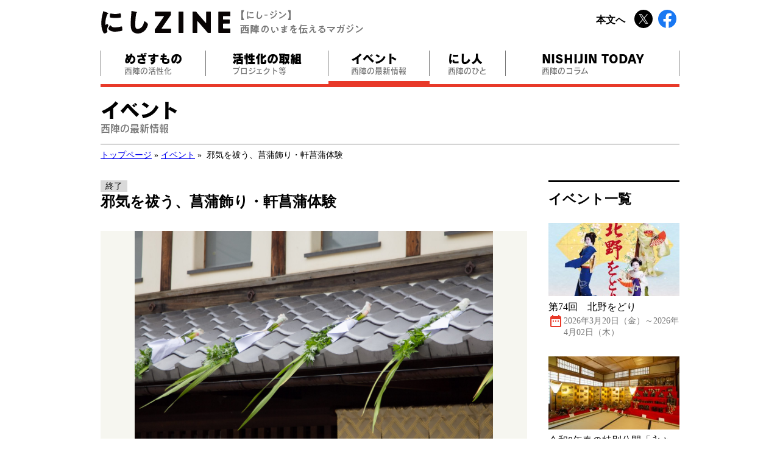

--- FILE ---
content_type: text/html; charset=UTF-8
request_url: https://nishizine.city.kyoto.lg.jp/event/event-5028/
body_size: 12099
content:
<!DOCTYPE html>
<html lang="ja">
<head>
	<!-- Global site tag (gtag.js) - Google Analytics 4 -->
	<script async src="https://www.googletagmanager.com/gtag/js?id=G-NZCXDD0GQK"></script>
	<script>
		window.dataLayer = window.dataLayer || [];
		function gtag(){dataLayer.push(arguments);}
		gtag('js', new Date());

		gtag('config', 'G-NZCXDD0GQK');
	</script>

	<!-- Global site tag (gtag.js) - Google Analytics 3 -->
	<script async src="https://www.googletagmanager.com/gtag/js?id=UA-116666286-1"></script>
	<script>
		window.dataLayer = window.dataLayer || [];
		function gtag(){dataLayer.push(arguments);}
		gtag('js', new Date());

		gtag('config', 'UA-116666286-1');
	</script>

	<meta charset="UTF-8">
	<meta http-equiv="X-UA-Compatible" content="IE=edge">
	<meta name="viewport" content="width=device-width, initial-scale=1">
	<link rel="shortcut icon" href="https://nishizine.city.kyoto.lg.jp/wp-content/themes/nishizine/favicon.ico">

	<meta name="description" content="にしZINE【にし-ジン】西陣のいまを伝えるマガジン。公式SNSと連携し、イベント情報や西陣の歴史や魅力を伝えるコラム記事など、活性化に資する情報を発信しています。" />

	<link rel="stylesheet" href="https://nishizine.city.kyoto.lg.jp/wp-content/themes/nishizine/style.css">
	<link href="https://fonts.googleapis.com/icon?family=Material+Icons" rel="stylesheet">
	<link href="https://use.fontawesome.com/releases/v5.15.1/css/all.css" rel="stylesheet">
	<script type="text/javascript" src="//webfont.fontplus.jp/accessor/script/fontplus.js?29EcZd7WVog%3D&box=bSHM-fV-jwo%3D&aa=1&ab=2" charset="utf-8"></script>

	
	<title> 邪気を祓う、菖蒲飾り・軒菖蒲体験 &#8211; にしZINE</title>
<meta name='robots' content='max-image-preview:large' />
<link rel='dns-prefetch' href='//maps.google.com' />
<link rel="alternate" title="oEmbed (JSON)" type="application/json+oembed" href="https://nishizine.city.kyoto.lg.jp/wp-json/oembed/1.0/embed?url=https%3A%2F%2Fnishizine.city.kyoto.lg.jp%2Fevent%2Fevent-5028%2F" />
<link rel="alternate" title="oEmbed (XML)" type="text/xml+oembed" href="https://nishizine.city.kyoto.lg.jp/wp-json/oembed/1.0/embed?url=https%3A%2F%2Fnishizine.city.kyoto.lg.jp%2Fevent%2Fevent-5028%2F&#038;format=xml" />
		<!-- This site uses the Google Analytics by ExactMetrics plugin v8.7.1 - Using Analytics tracking - https://www.exactmetrics.com/ -->
		<!-- Note: ExactMetrics is not currently configured on this site. The site owner needs to authenticate with Google Analytics in the ExactMetrics settings panel. -->
					<!-- No tracking code set -->
				<!-- / Google Analytics by ExactMetrics -->
		<style id='wp-img-auto-sizes-contain-inline-css' type='text/css'>
img:is([sizes=auto i],[sizes^="auto," i]){contain-intrinsic-size:3000px 1500px}
/*# sourceURL=wp-img-auto-sizes-contain-inline-css */
</style>
<style id='wp-emoji-styles-inline-css' type='text/css'>

	img.wp-smiley, img.emoji {
		display: inline !important;
		border: none !important;
		box-shadow: none !important;
		height: 1em !important;
		width: 1em !important;
		margin: 0 0.07em !important;
		vertical-align: -0.1em !important;
		background: none !important;
		padding: 0 !important;
	}
/*# sourceURL=wp-emoji-styles-inline-css */
</style>
<style id='wp-block-library-inline-css' type='text/css'>
:root{--wp-block-synced-color:#7a00df;--wp-block-synced-color--rgb:122,0,223;--wp-bound-block-color:var(--wp-block-synced-color);--wp-editor-canvas-background:#ddd;--wp-admin-theme-color:#007cba;--wp-admin-theme-color--rgb:0,124,186;--wp-admin-theme-color-darker-10:#006ba1;--wp-admin-theme-color-darker-10--rgb:0,107,160.5;--wp-admin-theme-color-darker-20:#005a87;--wp-admin-theme-color-darker-20--rgb:0,90,135;--wp-admin-border-width-focus:2px}@media (min-resolution:192dpi){:root{--wp-admin-border-width-focus:1.5px}}.wp-element-button{cursor:pointer}:root .has-very-light-gray-background-color{background-color:#eee}:root .has-very-dark-gray-background-color{background-color:#313131}:root .has-very-light-gray-color{color:#eee}:root .has-very-dark-gray-color{color:#313131}:root .has-vivid-green-cyan-to-vivid-cyan-blue-gradient-background{background:linear-gradient(135deg,#00d084,#0693e3)}:root .has-purple-crush-gradient-background{background:linear-gradient(135deg,#34e2e4,#4721fb 50%,#ab1dfe)}:root .has-hazy-dawn-gradient-background{background:linear-gradient(135deg,#faaca8,#dad0ec)}:root .has-subdued-olive-gradient-background{background:linear-gradient(135deg,#fafae1,#67a671)}:root .has-atomic-cream-gradient-background{background:linear-gradient(135deg,#fdd79a,#004a59)}:root .has-nightshade-gradient-background{background:linear-gradient(135deg,#330968,#31cdcf)}:root .has-midnight-gradient-background{background:linear-gradient(135deg,#020381,#2874fc)}:root{--wp--preset--font-size--normal:16px;--wp--preset--font-size--huge:42px}.has-regular-font-size{font-size:1em}.has-larger-font-size{font-size:2.625em}.has-normal-font-size{font-size:var(--wp--preset--font-size--normal)}.has-huge-font-size{font-size:var(--wp--preset--font-size--huge)}.has-text-align-center{text-align:center}.has-text-align-left{text-align:left}.has-text-align-right{text-align:right}.has-fit-text{white-space:nowrap!important}#end-resizable-editor-section{display:none}.aligncenter{clear:both}.items-justified-left{justify-content:flex-start}.items-justified-center{justify-content:center}.items-justified-right{justify-content:flex-end}.items-justified-space-between{justify-content:space-between}.screen-reader-text{border:0;clip-path:inset(50%);height:1px;margin:-1px;overflow:hidden;padding:0;position:absolute;width:1px;word-wrap:normal!important}.screen-reader-text:focus{background-color:#ddd;clip-path:none;color:#444;display:block;font-size:1em;height:auto;left:5px;line-height:normal;padding:15px 23px 14px;text-decoration:none;top:5px;width:auto;z-index:100000}html :where(.has-border-color){border-style:solid}html :where([style*=border-top-color]){border-top-style:solid}html :where([style*=border-right-color]){border-right-style:solid}html :where([style*=border-bottom-color]){border-bottom-style:solid}html :where([style*=border-left-color]){border-left-style:solid}html :where([style*=border-width]){border-style:solid}html :where([style*=border-top-width]){border-top-style:solid}html :where([style*=border-right-width]){border-right-style:solid}html :where([style*=border-bottom-width]){border-bottom-style:solid}html :where([style*=border-left-width]){border-left-style:solid}html :where(img[class*=wp-image-]){height:auto;max-width:100%}:where(figure){margin:0 0 1em}html :where(.is-position-sticky){--wp-admin--admin-bar--position-offset:var(--wp-admin--admin-bar--height,0px)}@media screen and (max-width:600px){html :where(.is-position-sticky){--wp-admin--admin-bar--position-offset:0px}}

/*# sourceURL=wp-block-library-inline-css */
</style><style id='global-styles-inline-css' type='text/css'>
:root{--wp--preset--aspect-ratio--square: 1;--wp--preset--aspect-ratio--4-3: 4/3;--wp--preset--aspect-ratio--3-4: 3/4;--wp--preset--aspect-ratio--3-2: 3/2;--wp--preset--aspect-ratio--2-3: 2/3;--wp--preset--aspect-ratio--16-9: 16/9;--wp--preset--aspect-ratio--9-16: 9/16;--wp--preset--color--black: #000000;--wp--preset--color--cyan-bluish-gray: #abb8c3;--wp--preset--color--white: #ffffff;--wp--preset--color--pale-pink: #f78da7;--wp--preset--color--vivid-red: #cf2e2e;--wp--preset--color--luminous-vivid-orange: #ff6900;--wp--preset--color--luminous-vivid-amber: #fcb900;--wp--preset--color--light-green-cyan: #7bdcb5;--wp--preset--color--vivid-green-cyan: #00d084;--wp--preset--color--pale-cyan-blue: #8ed1fc;--wp--preset--color--vivid-cyan-blue: #0693e3;--wp--preset--color--vivid-purple: #9b51e0;--wp--preset--gradient--vivid-cyan-blue-to-vivid-purple: linear-gradient(135deg,rgb(6,147,227) 0%,rgb(155,81,224) 100%);--wp--preset--gradient--light-green-cyan-to-vivid-green-cyan: linear-gradient(135deg,rgb(122,220,180) 0%,rgb(0,208,130) 100%);--wp--preset--gradient--luminous-vivid-amber-to-luminous-vivid-orange: linear-gradient(135deg,rgb(252,185,0) 0%,rgb(255,105,0) 100%);--wp--preset--gradient--luminous-vivid-orange-to-vivid-red: linear-gradient(135deg,rgb(255,105,0) 0%,rgb(207,46,46) 100%);--wp--preset--gradient--very-light-gray-to-cyan-bluish-gray: linear-gradient(135deg,rgb(238,238,238) 0%,rgb(169,184,195) 100%);--wp--preset--gradient--cool-to-warm-spectrum: linear-gradient(135deg,rgb(74,234,220) 0%,rgb(151,120,209) 20%,rgb(207,42,186) 40%,rgb(238,44,130) 60%,rgb(251,105,98) 80%,rgb(254,248,76) 100%);--wp--preset--gradient--blush-light-purple: linear-gradient(135deg,rgb(255,206,236) 0%,rgb(152,150,240) 100%);--wp--preset--gradient--blush-bordeaux: linear-gradient(135deg,rgb(254,205,165) 0%,rgb(254,45,45) 50%,rgb(107,0,62) 100%);--wp--preset--gradient--luminous-dusk: linear-gradient(135deg,rgb(255,203,112) 0%,rgb(199,81,192) 50%,rgb(65,88,208) 100%);--wp--preset--gradient--pale-ocean: linear-gradient(135deg,rgb(255,245,203) 0%,rgb(182,227,212) 50%,rgb(51,167,181) 100%);--wp--preset--gradient--electric-grass: linear-gradient(135deg,rgb(202,248,128) 0%,rgb(113,206,126) 100%);--wp--preset--gradient--midnight: linear-gradient(135deg,rgb(2,3,129) 0%,rgb(40,116,252) 100%);--wp--preset--font-size--small: 13px;--wp--preset--font-size--medium: 20px;--wp--preset--font-size--large: 36px;--wp--preset--font-size--x-large: 42px;--wp--preset--spacing--20: 0.44rem;--wp--preset--spacing--30: 0.67rem;--wp--preset--spacing--40: 1rem;--wp--preset--spacing--50: 1.5rem;--wp--preset--spacing--60: 2.25rem;--wp--preset--spacing--70: 3.38rem;--wp--preset--spacing--80: 5.06rem;--wp--preset--shadow--natural: 6px 6px 9px rgba(0, 0, 0, 0.2);--wp--preset--shadow--deep: 12px 12px 50px rgba(0, 0, 0, 0.4);--wp--preset--shadow--sharp: 6px 6px 0px rgba(0, 0, 0, 0.2);--wp--preset--shadow--outlined: 6px 6px 0px -3px rgb(255, 255, 255), 6px 6px rgb(0, 0, 0);--wp--preset--shadow--crisp: 6px 6px 0px rgb(0, 0, 0);}:where(.is-layout-flex){gap: 0.5em;}:where(.is-layout-grid){gap: 0.5em;}body .is-layout-flex{display: flex;}.is-layout-flex{flex-wrap: wrap;align-items: center;}.is-layout-flex > :is(*, div){margin: 0;}body .is-layout-grid{display: grid;}.is-layout-grid > :is(*, div){margin: 0;}:where(.wp-block-columns.is-layout-flex){gap: 2em;}:where(.wp-block-columns.is-layout-grid){gap: 2em;}:where(.wp-block-post-template.is-layout-flex){gap: 1.25em;}:where(.wp-block-post-template.is-layout-grid){gap: 1.25em;}.has-black-color{color: var(--wp--preset--color--black) !important;}.has-cyan-bluish-gray-color{color: var(--wp--preset--color--cyan-bluish-gray) !important;}.has-white-color{color: var(--wp--preset--color--white) !important;}.has-pale-pink-color{color: var(--wp--preset--color--pale-pink) !important;}.has-vivid-red-color{color: var(--wp--preset--color--vivid-red) !important;}.has-luminous-vivid-orange-color{color: var(--wp--preset--color--luminous-vivid-orange) !important;}.has-luminous-vivid-amber-color{color: var(--wp--preset--color--luminous-vivid-amber) !important;}.has-light-green-cyan-color{color: var(--wp--preset--color--light-green-cyan) !important;}.has-vivid-green-cyan-color{color: var(--wp--preset--color--vivid-green-cyan) !important;}.has-pale-cyan-blue-color{color: var(--wp--preset--color--pale-cyan-blue) !important;}.has-vivid-cyan-blue-color{color: var(--wp--preset--color--vivid-cyan-blue) !important;}.has-vivid-purple-color{color: var(--wp--preset--color--vivid-purple) !important;}.has-black-background-color{background-color: var(--wp--preset--color--black) !important;}.has-cyan-bluish-gray-background-color{background-color: var(--wp--preset--color--cyan-bluish-gray) !important;}.has-white-background-color{background-color: var(--wp--preset--color--white) !important;}.has-pale-pink-background-color{background-color: var(--wp--preset--color--pale-pink) !important;}.has-vivid-red-background-color{background-color: var(--wp--preset--color--vivid-red) !important;}.has-luminous-vivid-orange-background-color{background-color: var(--wp--preset--color--luminous-vivid-orange) !important;}.has-luminous-vivid-amber-background-color{background-color: var(--wp--preset--color--luminous-vivid-amber) !important;}.has-light-green-cyan-background-color{background-color: var(--wp--preset--color--light-green-cyan) !important;}.has-vivid-green-cyan-background-color{background-color: var(--wp--preset--color--vivid-green-cyan) !important;}.has-pale-cyan-blue-background-color{background-color: var(--wp--preset--color--pale-cyan-blue) !important;}.has-vivid-cyan-blue-background-color{background-color: var(--wp--preset--color--vivid-cyan-blue) !important;}.has-vivid-purple-background-color{background-color: var(--wp--preset--color--vivid-purple) !important;}.has-black-border-color{border-color: var(--wp--preset--color--black) !important;}.has-cyan-bluish-gray-border-color{border-color: var(--wp--preset--color--cyan-bluish-gray) !important;}.has-white-border-color{border-color: var(--wp--preset--color--white) !important;}.has-pale-pink-border-color{border-color: var(--wp--preset--color--pale-pink) !important;}.has-vivid-red-border-color{border-color: var(--wp--preset--color--vivid-red) !important;}.has-luminous-vivid-orange-border-color{border-color: var(--wp--preset--color--luminous-vivid-orange) !important;}.has-luminous-vivid-amber-border-color{border-color: var(--wp--preset--color--luminous-vivid-amber) !important;}.has-light-green-cyan-border-color{border-color: var(--wp--preset--color--light-green-cyan) !important;}.has-vivid-green-cyan-border-color{border-color: var(--wp--preset--color--vivid-green-cyan) !important;}.has-pale-cyan-blue-border-color{border-color: var(--wp--preset--color--pale-cyan-blue) !important;}.has-vivid-cyan-blue-border-color{border-color: var(--wp--preset--color--vivid-cyan-blue) !important;}.has-vivid-purple-border-color{border-color: var(--wp--preset--color--vivid-purple) !important;}.has-vivid-cyan-blue-to-vivid-purple-gradient-background{background: var(--wp--preset--gradient--vivid-cyan-blue-to-vivid-purple) !important;}.has-light-green-cyan-to-vivid-green-cyan-gradient-background{background: var(--wp--preset--gradient--light-green-cyan-to-vivid-green-cyan) !important;}.has-luminous-vivid-amber-to-luminous-vivid-orange-gradient-background{background: var(--wp--preset--gradient--luminous-vivid-amber-to-luminous-vivid-orange) !important;}.has-luminous-vivid-orange-to-vivid-red-gradient-background{background: var(--wp--preset--gradient--luminous-vivid-orange-to-vivid-red) !important;}.has-very-light-gray-to-cyan-bluish-gray-gradient-background{background: var(--wp--preset--gradient--very-light-gray-to-cyan-bluish-gray) !important;}.has-cool-to-warm-spectrum-gradient-background{background: var(--wp--preset--gradient--cool-to-warm-spectrum) !important;}.has-blush-light-purple-gradient-background{background: var(--wp--preset--gradient--blush-light-purple) !important;}.has-blush-bordeaux-gradient-background{background: var(--wp--preset--gradient--blush-bordeaux) !important;}.has-luminous-dusk-gradient-background{background: var(--wp--preset--gradient--luminous-dusk) !important;}.has-pale-ocean-gradient-background{background: var(--wp--preset--gradient--pale-ocean) !important;}.has-electric-grass-gradient-background{background: var(--wp--preset--gradient--electric-grass) !important;}.has-midnight-gradient-background{background: var(--wp--preset--gradient--midnight) !important;}.has-small-font-size{font-size: var(--wp--preset--font-size--small) !important;}.has-medium-font-size{font-size: var(--wp--preset--font-size--medium) !important;}.has-large-font-size{font-size: var(--wp--preset--font-size--large) !important;}.has-x-large-font-size{font-size: var(--wp--preset--font-size--x-large) !important;}
/*# sourceURL=global-styles-inline-css */
</style>

<style id='classic-theme-styles-inline-css' type='text/css'>
/*! This file is auto-generated */
.wp-block-button__link{color:#fff;background-color:#32373c;border-radius:9999px;box-shadow:none;text-decoration:none;padding:calc(.667em + 2px) calc(1.333em + 2px);font-size:1.125em}.wp-block-file__button{background:#32373c;color:#fff;text-decoration:none}
/*# sourceURL=/wp-includes/css/classic-themes.min.css */
</style>
<link rel='stylesheet' id='contact-form-7-css' href='https://nishizine.city.kyoto.lg.jp/wp-content/plugins/contact-form-7/includes/css/styles.css?ver=6.1' type='text/css' media='all' />
<link rel='stylesheet' id='dashi_css_pagepart-css' href='https://nishizine.city.kyoto.lg.jp/wp-content/plugins/dashi/assets/css/pagepart.css?ver=6.9' type='text/css' media='all' />
<link rel='stylesheet' id='dashi_datetimepicker_css-css' href='https://nishizine.city.kyoto.lg.jp/wp-content/plugins/dashi/assets/css/jquery-ui-timepicker-addon.css?ver=6.9' type='text/css' media='all' />
<link rel='stylesheet' id='dashi_css-css' href='https://nishizine.city.kyoto.lg.jp/wp-content/plugins/dashi/assets/css/css.css?ver=6.9' type='text/css' media='all' />
<script type="text/javascript" src="https://nishizine.city.kyoto.lg.jp/wp-includes/js/jquery/jquery.min.js?ver=3.7.1" id="jquery-core-js"></script>
<script type="text/javascript" src="https://nishizine.city.kyoto.lg.jp/wp-includes/js/jquery/jquery-migrate.min.js?ver=3.4.1" id="jquery-migrate-js"></script>
<script type="text/javascript" src="https://nishizine.city.kyoto.lg.jp/wp-content/plugins/dashi/assets/js/pagepart.js?ver=6.9" id="dashi_js_pagepart-js"></script>
<script type="text/javascript" src="https://maps.google.com/maps/api/js?key=AIzaSyBLWCKNK3mScSboG26I5CIefkabqInQCZc" id="dashi_google_map_api_key_js-js"></script>
<script type="text/javascript" src="https://nishizine.city.kyoto.lg.jp/wp-content/themes/nishizine/js/common/jquery.inc.js?ver=6.9" id="my_common_jquery_inc-js"></script>
<script type="text/javascript" src="https://nishizine.city.kyoto.lg.jp/wp-content/themes/nishizine/js/jquery.inc.js?ver=6.9" id="my_jquery_inc-js"></script>
<link rel="https://api.w.org/" href="https://nishizine.city.kyoto.lg.jp/wp-json/" /><link rel="canonical" href="https://nishizine.city.kyoto.lg.jp/event/event-5028/" />
<link rel='shortlink' href='https://nishizine.city.kyoto.lg.jp/?p=5028' />
                <script>
                    var ajaxUrl = 'https://nishizine.city.kyoto.lg.jp/wp-admin/admin-ajax.php';
                </script>
        
<!-- BEGIN: WP Social Bookmarking Light HEAD --><script>
    (function (d, s, id) {
        var js, fjs = d.getElementsByTagName(s)[0];
        if (d.getElementById(id)) return;
        js = d.createElement(s);
        js.id = id;
        js.src = "//connect.facebook.net/en_US/sdk.js#xfbml=1&version=v2.7";
        fjs.parentNode.insertBefore(js, fjs);
    }(document, 'script', 'facebook-jssdk'));
</script>
<style type="text/css">.wp_social_bookmarking_light{
    border: 0 !important;
    padding: 10px 0 20px 0 !important;
    margin: 0 !important;
}
.wp_social_bookmarking_light div{
    float: left !important;
    border: 0 !important;
    padding: 0 !important;
    margin: 0 5px 0px 0 !important;
    min-height: 30px !important;
    line-height: 18px !important;
    text-indent: 0 !important;
}
.wp_social_bookmarking_light img{
    border: 0 !important;
    padding: 0;
    margin: 0;
    vertical-align: top !important;
}
.wp_social_bookmarking_light_clear{
    clear: both !important;
}
#fb-root{
    display: none;
}
.wsbl_facebook_like iframe{
    max-width: none !important;
}
.wsbl_pinterest a{
    border: 0px !important;
}
</style>
<!-- END: WP Social Bookmarking Light HEAD -->
</head>
<body class="wp-singular event-template-default single single-event postid-5028 wp-theme-nishizine">
<!-- #container -->
<div id="container">

<header id="site-header">
<div id="logo"><a href="https://nishizine.city.kyoto.lg.jp"><img src="https://nishizine.city.kyoto.lg.jp/wp-content/themes/nishizine/images/logo.png" alt="にしZINE"><img src="https://nishizine.city.kyoto.lg.jp/wp-content/themes/nishizine/images/description.png" alt="【にし-ジン】西陣のいまを伝えるマガジン"></a></div><div class="topcontrol"><a href="#CONTENT_AREA" id="head_skip_link">本文へ</a>	<span class="header_snsbox">
		<a href="https://twitter.com/nishizine_kyoto" target="_blank"><img src="https://nishizine.city.kyoto.lg.jp/wp-content/themes/nishizine/images/sns_x.svg" alt="X（旧Twitter）" height="30" width="30"></a><a href="https://www.facebook.com/nishizine.kyoto" target="_blank"><img src="https://nishizine.city.kyoto.lg.jp/wp-content/themes/nishizine/images/icon_facebook.svg" alt="Facebook" height="30" width="30"></a>
	</span>
<a href="javascript:void(0)" role="button" id="ocbt" class="sp"><i class="material-icons">menu</i></a></div>


	<nav id="mainmenu">
		<div class="sp"><a href="javascript:void(0)" id="closedbt" role="button" class="fr"><i class="material-icons">close</i></a>

			<a href="https://nishizine.city.kyoto.lg.jp" id="menulogo"><img src="https://nishizine.city.kyoto.lg.jp/wp-content/themes/nishizine/images/logo.png" alt="にしZINE"><img src="https://nishizine.city.kyoto.lg.jp/wp-content/themes/nishizine/images/description.png" alt="【にし-ジン】西陣のいまを伝えるマガジン"></a>

		</div>
		<ul class="menu"><li><a href="https://nishizine.city.kyoto.lg.jp/mission/"><em>めざすもの<span>西陣の活性化</span></em></a></li><li><a href="https://nishizine.city.kyoto.lg.jp/project/"><em>
		活性化の取組
		<span>プロジェクト等</span>
	</em></a></li><li class="on"><a href="https://nishizine.city.kyoto.lg.jp/event/"><em>イベント<span>西陣の最新情報</span></em></a></li><li><a href="https://nishizine.city.kyoto.lg.jp/people/"><em>にし人<span>西陣のひと</span></em></a></li><li><a href="https://nishizine.city.kyoto.lg.jp/column/"><em>NISHIJIN TODAY<span>西陣のコラム</span></em></a></li></ul>
	</nav>
</header>


<div id="site-content">
<!-- #main -->
<main id="main">
<a id="CONTENT_AREA" tabindex="-1" class="skip">ここから本文です。</a>

<div id="maincat">イベント<span>西陣の最新情報</span></div><p id="breadcrumbs">
<a href="https://nishizine.city.kyoto.lg.jp">トップページ</a>&nbsp;»&nbsp;<a href="https://nishizine.city.kyoto.lg.jp/event/">イベント</a>&nbsp;»&nbsp; 邪気を祓う、菖蒲飾り・軒菖蒲体験</p><!--/#breadcrumbs-->

<!-- #content -->
<section id="content">
<span class="endtag">終了</span><h1> 邪気を祓う、菖蒲飾り・軒菖蒲体験</h1><div class="mainimg" style="background-image:url(https://nishizine.city.kyoto.lg.jp/wp-content/uploads/2022/04/2ed66f292b5fa512465ee06376a21807.jpg);"></div><div class="pcontent"><h2>開催概要</h2><p>五節句の一つである端午の節句は、旧暦の五月五日。</p>
<p>この頃は雨季にあたり、疫病などを祓うとされる香りの強い「真菖蒲(ましょうぶ)」「蓬(よもぎ)」を用いられてきました。</p>
<p>屋根の上に飾る「軒菖蒲」、お風呂に用いる「菖蒲湯」、枕の下に入れる「菖蒲枕」、飾りとして「薬玉」なども作られています。</p>
<p>日頃be京都で開催している子どもいけばな教室に合わせて節句のお話と、菖蒲飾りづくりを行います。ご家庭でも飾ることができるような形で制作します。</p>
<p>講座としては以上ですが、もしお時間許す方は、もうひとつ作っていただき、一緒に京町家be京都の軒に、「軒菖蒲飾り」を体験してみませんか？</p>
<p>例年子どもたちは屋根に向かって毎年一生懸命投げています。大人は背が高いのでポンっと置きます。その後館長が脚立にのって等間隔で並べます。</p>
<p>前を通っていただくだけでも邪気払いになるのではないでしょうか？</p>
<p>内容：端午の節句、菖蒲のお話と菖蒲飾り制作。軒菖蒲体験。</p>
<p><a href="https://nishizine.city.kyoto.lg.jp/wp-content/uploads/2022/04/2ed66f292b5fa512465ee06376a21807.jpg"><img fetchpriority="high" decoding="async" class="aligncenter size-full wp-image-5029" src="https://nishizine.city.kyoto.lg.jp/wp-content/uploads/2022/04/2ed66f292b5fa512465ee06376a21807.jpg" alt="" width="2560" height="1707" /></a> <a href="https://nishizine.city.kyoto.lg.jp/wp-content/uploads/2022/04/img_5607.jpg"><img decoding="async" class="aligncenter size-full wp-image-5030" src="https://nishizine.city.kyoto.lg.jp/wp-content/uploads/2022/04/img_5607.jpg" alt="" width="1600" height="1066" /></a> <a href="https://nishizine.city.kyoto.lg.jp/wp-content/uploads/2022/04/img_5618.jpg"><img decoding="async" class="aligncenter size-full wp-image-5031" src="https://nishizine.city.kyoto.lg.jp/wp-content/uploads/2022/04/img_5618.jpg" alt="" width="1600" height="1066" /></a></p>
<table class="tbl"><tr><th>日時</th><td>5月4日（水・祝）<br>10時～12時</td></tr><tr><th>場所</th><td>be京都（京都市上京区新町通上立売上る安楽小路町429-1）</td></tr><tr><th>料金</th><td>参加費：2500円<br />
要申込・若干名（定員10名様程予定・4/27までにご予約をお願いします）</td></tr><tr><th>関連ＵＲＬ</th><td><a href="https://www.be-kyoto.jp">https://www.be-kyoto.jp</a></td></tr><tr><th>主催・問い合わせ</th><td>be京都<br />
ご予約お問合せ先：<a href="/cdn-cgi/l/email-protection" class="__cf_email__" data-cfemail="0d64636b624d6f6820667462796223677d">[email&#160;protected]</a><br />
TEL 075-417-1315</td></tr></table><h2>地図</h2><div id="map" class="gmap"></div><a href="https://www.google.com/maps/search/京都市上京区新町通上立売上る安楽小路町429-1/@35.0326157,135.755671,13z?hl=ja" class="link_gmap">大きな地図で見る</a></div><ul class="keywordlist"><li><a href="https://nishizine.city.kyoto.lg.jp/keywords/%e3%81%be%e3%81%a1%e3%81%a5%e3%81%8f%e3%82%8a/" rel="tag">まちづくり</a></li><li><a href="https://nishizine.city.kyoto.lg.jp/keywords/%e3%82%a2%e3%83%bc%e3%83%88/" rel="tag">アート</a></li><li><a href="https://nishizine.city.kyoto.lg.jp/keywords/%e3%82%af%e3%83%aa%e3%82%a8%e3%82%a4%e3%83%86%e3%82%a3%e3%83%96/" rel="tag">クリエイティブ</a></li><li><a href="https://nishizine.city.kyoto.lg.jp/keywords/%e4%ba%ac%e7%94%ba%e5%ae%b6/" rel="tag">京町家</a></li><li><a href="https://nishizine.city.kyoto.lg.jp/keywords/%e4%bc%9d%e7%b5%b1%e6%96%87%e5%8c%96%e3%83%bb%e4%bc%9d%e7%b5%b1%e8%8a%b8%e8%83%bd/" rel="tag">伝統文化・伝統芸能</a></li><li><a href="https://nishizine.city.kyoto.lg.jp/keywords/%e4%bd%93%e9%a8%93/" rel="tag">体験</a></li><li><a href="https://nishizine.city.kyoto.lg.jp/keywords/%e5%ad%90%e8%82%b2%e3%81%a6/" rel="tag">子育て</a></li><li><a href="https://nishizine.city.kyoto.lg.jp/keywords/%e5%ad%a3%e7%af%80%e6%84%9f/" rel="tag">季節感</a></li><li><a href="https://nishizine.city.kyoto.lg.jp/keywords/%e6%9a%ae%e3%82%89%e3%81%97/" rel="tag">暮らし</a></li><li><a href="https://nishizine.city.kyoto.lg.jp/keywords/%e7%94%9f%e6%b4%bb%e6%96%87%e5%8c%96/" rel="tag">生活文化</a></li><li><a href="https://nishizine.city.kyoto.lg.jp/keywords/%e8%a6%b3%e5%85%89%e3%82%b9%e3%83%9d%e3%83%83%e3%83%88/" rel="tag">観光スポット</a></li></ul><p class="sig"><a href="https://nishizine.city.kyoto.lg.jp/event/"><i class="material-icons" aria-hidden="true" role="presentation">keyboard_arrow_right</i>一覧記事へ</a></p><div class="go_eventformbox"><div class="dashi_pagepart_wrapper"><h2><span class="sub">西陣エリアの</span><br />
イベント情報を募集しています</h2>
<p>皆さまから、「西陣を中心とした地域活性化ビジョン」に掲げる対象エリア内で開催される、イベント情報を広く募集しています。お寄せいただいたイベント情報は、内容確認後に「にしZINE（当サイト）」のイベントページに掲載させていただきます。イベント情報の掲載を希望される方は、以下のフォームに情報を入力し、送信してください。</p>
<p class="center"><a href="/event-form/" class="btnlink center">イベント投稿フォーム</a></p>
</div></div>

</section><!-- /#content -->


<section id="side">
	<h2>イベント一覧</h2>
<ul class="box4list"><li><a href="https://nishizine.city.kyoto.lg.jp/event/event-16983/"><span class="imgbox" style="background-image:url(https://nishizine.city.kyoto.lg.jp/wp-content/uploads/2026/01/10600086-300x251.jpg);"></span><span class="title">第74回　北野をどり</span><span class="date"><i class="material-icons" aria-hidden="true" role="presentation">date_range</i>2026年3月20日（金）～2026年4月02日（木）</span></a></li><li><a href="https://nishizine.city.kyoto.lg.jp/event/event-16949/"><span class="imgbox" style="background-image:url(https://nishizine.city.kyoto.lg.jp/wp-content/uploads/2026/01/9f0a733e071633dd0b531ff8b9561204-300x169.jpg);"></span><span class="title">令和8年春の特別公開「永々棟のひなまつり」</span><span class="date"><i class="material-icons" aria-hidden="true" role="presentation">date_range</i>2026年2月27日（金）～3月22日（日）の金土日</span></a></li><li><a href="https://nishizine.city.kyoto.lg.jp/event/event-16971/"><span class="imgbox" style="background-image:url(https://nishizine.city.kyoto.lg.jp/wp-content/uploads/2026/01/a77f8a1d2b18c30e032427efc6dbbe2c-300x212.jpg);"></span><span class="title">手作りのための材料市！</span><span class="date"><i class="material-icons" aria-hidden="true" role="presentation">date_range</i>2026年2月14日（土）・15日（日）、3月14日（土）・15日（日）</span></a></li><li><a href="https://nishizine.city.kyoto.lg.jp/event/event-16959/"><span class="imgbox" style="background-image:url(https://nishizine.city.kyoto.lg.jp/wp-content/uploads/2026/01/8a211d94da5b953a97e2def35e3dc8c4-212x300.jpg);"></span><span class="title">掘り出し！古道具・骨董市</span><span class="date"><i class="material-icons" aria-hidden="true" role="presentation">date_range</i>2026年2月8日（日）〜11日（水・祝）</span></a></li><li><a href="https://nishizine.city.kyoto.lg.jp/event/event-16987/"><span class="imgbox" style="background-image:url(https://nishizine.city.kyoto.lg.jp/wp-content/uploads/2026/01/11-212x300.jpg);"></span><span class="title">千本ゑんま堂節分会　奉納公演（※観覧券完売）</span><span class="date"><i class="material-icons" aria-hidden="true" role="presentation">date_range</i>2026年2月3日（火）</span></a></li><li><a href="https://nishizine.city.kyoto.lg.jp/event/event-16992/"><span class="imgbox" style="background-image:url(https://nishizine.city.kyoto.lg.jp/wp-content/uploads/2026/01/12-212x300.jpg);"></span><span class="title">京の鬼と伝統芸能パネル展</span><span class="date"><i class="material-icons" aria-hidden="true" role="presentation">date_range</i>2026年2月2日（月）〜3日（火）</span></a></li><li><a href="https://nishizine.city.kyoto.lg.jp/event/event-16965/"><span class="imgbox" style="background-image:url(https://nishizine.city.kyoto.lg.jp/wp-content/uploads/2026/01/ee67316fd7652d971c4ef94bbd384ade-214x300.jpg);"></span><span class="title">be京都20周年企画 雋溪（しゅんけい）王 石明（おうせきめい）書画展 「知白守黒」Black is color Nothing is everything</span><span class="date"><i class="material-icons" aria-hidden="true" role="presentation">date_range</i>2026年1月31日（土）～2月5日（木）</span></a></li><li><a href="https://nishizine.city.kyoto.lg.jp/event/event-16977/"><span class="imgbox" style="background-image:url(https://nishizine.city.kyoto.lg.jp/wp-content/uploads/2026/01/10605264-212x300.jpg);"></span><span class="title">杉野宣雄押し花アート展2026</span><span class="date"><i class="material-icons" aria-hidden="true" role="presentation">date_range</i>2026年1月23日（金）～2026年5月10日（日）</span></a></li></ul></section>

</main><!-- /#main -->


</div><!-- /#site-contents -->

</div><!-- /#container -->
<footer id="site-footer">
  <div id="footcontent">
    <h2 class="serif">公式SNS</h2>
<p>旬の話題やイベント情報など、魅力いっぱいの西陣の情報を発信中！</p>
    <div class="snsbox">
      <a href="https://twitter.com/nishizine_kyoto" target="_blank"><img src="https://nishizine.city.kyoto.lg.jp/wp-content/themes/nishizine/images/sns_x.svg" alt="X（旧Twitter）" height="40" width="40"></a><a href="https://www.facebook.com/nishizine.kyoto" target="_blank"><img src="https://nishizine.city.kyoto.lg.jp/wp-content/themes/nishizine/images/icon_facebook.svg" alt="Facebook" height="40" width="40"></a>
    </div>
    <div class="dashi_pagepart_wrapper"><h3>イベントに関するお問い合わせ</h3>
<p><a href="https://nishizine.city.kyoto.lg.jp/event/">各イベント</a>の主催者にお問い合わせください。</p>
<h3>ホームページに関するお問い合わせ</h3>
<p>京都市総合企画局プロジェクト推進室</p>
<p>〒604-8571　京都市中京区寺町通御池上る上本能寺前町488番地<br />
電話：075-222-3992 / ファックス：075-213-0443</p>
</div>    <div class="dashi_pagepart_wrapper"><p>&nbsp;</p>
<ul class="footmenu">
<li><a href="/policy/">サイトポリシー</a></li>
<li><a href="/sitemap/">サイトマップ</a></li>
<li><a href="/privacy/">個人情報保護方針</a></li>
<li><a href="/accessibility/">アクセシビリティ</a></li>
</ul>
</div>  </div>
</footer>

<script data-cfasync="false" src="/cdn-cgi/scripts/5c5dd728/cloudflare-static/email-decode.min.js"></script><script type="speculationrules">
{"prefetch":[{"source":"document","where":{"and":[{"href_matches":"/*"},{"not":{"href_matches":["/wp-*.php","/wp-admin/*","/wp-content/uploads/*","/wp-content/*","/wp-content/plugins/*","/wp-content/themes/nishizine/*","/*\\?(.+)"]}},{"not":{"selector_matches":"a[rel~=\"nofollow\"]"}},{"not":{"selector_matches":".no-prefetch, .no-prefetch a"}}]},"eagerness":"conservative"}]}
</script>

<!-- BEGIN: WP Social Bookmarking Light FOOTER -->    <script>!function(d,s,id){var js,fjs=d.getElementsByTagName(s)[0],p=/^http:/.test(d.location)?'http':'https';if(!d.getElementById(id)){js=d.createElement(s);js.id=id;js.src=p+'://platform.twitter.com/widgets.js';fjs.parentNode.insertBefore(js,fjs);}}(document, 'script', 'twitter-wjs');</script><!-- END: WP Social Bookmarking Light FOOTER -->
<script type="text/javascript" src="https://nishizine.city.kyoto.lg.jp/wp-includes/js/comment-reply.min.js?ver=6.9" id="comment-reply-js" async="async" data-wp-strategy="async" fetchpriority="low"></script>
<script type="text/javascript" src="https://nishizine.city.kyoto.lg.jp/wp-includes/js/dist/hooks.min.js?ver=dd5603f07f9220ed27f1" id="wp-hooks-js"></script>
<script type="text/javascript" src="https://nishizine.city.kyoto.lg.jp/wp-includes/js/dist/i18n.min.js?ver=c26c3dc7bed366793375" id="wp-i18n-js"></script>
<script type="text/javascript" id="wp-i18n-js-after">
/* <![CDATA[ */
wp.i18n.setLocaleData( { 'text direction\u0004ltr': [ 'ltr' ] } );
//# sourceURL=wp-i18n-js-after
/* ]]> */
</script>
<script type="text/javascript" src="https://nishizine.city.kyoto.lg.jp/wp-content/plugins/contact-form-7/includes/swv/js/index.js?ver=6.1" id="swv-js"></script>
<script type="text/javascript" id="contact-form-7-js-translations">
/* <![CDATA[ */
( function( domain, translations ) {
	var localeData = translations.locale_data[ domain ] || translations.locale_data.messages;
	localeData[""].domain = domain;
	wp.i18n.setLocaleData( localeData, domain );
} )( "contact-form-7", {"translation-revision-date":"2025-06-27 09:47:49+0000","generator":"GlotPress\/4.0.1","domain":"messages","locale_data":{"messages":{"":{"domain":"messages","plural-forms":"nplurals=1; plural=0;","lang":"ja_JP"},"This contact form is placed in the wrong place.":["\u3053\u306e\u30b3\u30f3\u30bf\u30af\u30c8\u30d5\u30a9\u30fc\u30e0\u306f\u9593\u9055\u3063\u305f\u4f4d\u7f6e\u306b\u7f6e\u304b\u308c\u3066\u3044\u307e\u3059\u3002"],"Error:":["\u30a8\u30e9\u30fc:"]}},"comment":{"reference":"includes\/js\/index.js"}} );
//# sourceURL=contact-form-7-js-translations
/* ]]> */
</script>
<script type="text/javascript" id="contact-form-7-js-before">
/* <![CDATA[ */
var wpcf7 = {
    "api": {
        "root": "https:\/\/nishizine.city.kyoto.lg.jp\/wp-json\/",
        "namespace": "contact-form-7\/v1"
    }
};
//# sourceURL=contact-form-7-js-before
/* ]]> */
</script>
<script type="text/javascript" src="https://nishizine.city.kyoto.lg.jp/wp-content/plugins/contact-form-7/includes/js/index.js?ver=6.1" id="contact-form-7-js"></script>
<script type="text/javascript" src="https://nishizine.city.kyoto.lg.jp/wp-includes/js/jquery/ui/core.min.js?ver=1.13.3" id="jquery-ui-core-js"></script>
<script type="text/javascript" src="https://nishizine.city.kyoto.lg.jp/wp-includes/js/jquery/ui/datepicker.min.js?ver=1.13.3" id="jquery-ui-datepicker-js"></script>
<script type="text/javascript" id="jquery-ui-datepicker-js-after">
/* <![CDATA[ */
jQuery(function(jQuery){jQuery.datepicker.setDefaults({"closeText":"\u9589\u3058\u308b","currentText":"\u4eca\u65e5","monthNames":["1\u6708","2\u6708","3\u6708","4\u6708","5\u6708","6\u6708","7\u6708","8\u6708","9\u6708","10\u6708","11\u6708","12\u6708"],"monthNamesShort":["1\u6708","2\u6708","3\u6708","4\u6708","5\u6708","6\u6708","7\u6708","8\u6708","9\u6708","10\u6708","11\u6708","12\u6708"],"nextText":"\u6b21","prevText":"\u524d","dayNames":["\u65e5\u66dc\u65e5","\u6708\u66dc\u65e5","\u706b\u66dc\u65e5","\u6c34\u66dc\u65e5","\u6728\u66dc\u65e5","\u91d1\u66dc\u65e5","\u571f\u66dc\u65e5"],"dayNamesShort":["\u65e5","\u6708","\u706b","\u6c34","\u6728","\u91d1","\u571f"],"dayNamesMin":["\u65e5","\u6708","\u706b","\u6c34","\u6728","\u91d1","\u571f"],"dateFormat":"yy\u5e74mm\u6708d\u65e5","firstDay":1,"isRTL":false});});
//# sourceURL=jquery-ui-datepicker-js-after
/* ]]> */
</script>
<script type="text/javascript" src="https://nishizine.city.kyoto.lg.jp/wp-content/plugins/dashi/assets/js/jquery-ui-timepicker-addon.js?ver=1.1" id="dashi_js_timepicker-js"></script>
<script type="text/javascript" src="https://nishizine.city.kyoto.lg.jp/wp-content/plugins/dashi/assets/js/js.js?ver=1.1" id="dashi_js-js"></script>
<script type="text/javascript" id="event_map-js-extra">
/* <![CDATA[ */
var JsData_0 = {"home_url":"https://nishizine.city.kyoto.lg.jp","main_icon":"https://nishizine.city.kyoto.lg.jp/wp-content/themes/nishizine/images/marker.png","lat":"35.0326157","lng":"135.755671","zoom":"13","title":"13"};
//# sourceURL=event_map-js-extra
/* ]]> */
</script>
<script type="text/javascript" src="https://nishizine.city.kyoto.lg.jp/wp-content/themes/nishizine/js/event_map.js?ver=6.9" id="event_map-js"></script>
<script id="wp-emoji-settings" type="application/json">
{"baseUrl":"https://s.w.org/images/core/emoji/17.0.2/72x72/","ext":".png","svgUrl":"https://s.w.org/images/core/emoji/17.0.2/svg/","svgExt":".svg","source":{"concatemoji":"https://nishizine.city.kyoto.lg.jp/wp-includes/js/wp-emoji-release.min.js?ver=6.9"}}
</script>
<script type="module">
/* <![CDATA[ */
/*! This file is auto-generated */
const a=JSON.parse(document.getElementById("wp-emoji-settings").textContent),o=(window._wpemojiSettings=a,"wpEmojiSettingsSupports"),s=["flag","emoji"];function i(e){try{var t={supportTests:e,timestamp:(new Date).valueOf()};sessionStorage.setItem(o,JSON.stringify(t))}catch(e){}}function c(e,t,n){e.clearRect(0,0,e.canvas.width,e.canvas.height),e.fillText(t,0,0);t=new Uint32Array(e.getImageData(0,0,e.canvas.width,e.canvas.height).data);e.clearRect(0,0,e.canvas.width,e.canvas.height),e.fillText(n,0,0);const a=new Uint32Array(e.getImageData(0,0,e.canvas.width,e.canvas.height).data);return t.every((e,t)=>e===a[t])}function p(e,t){e.clearRect(0,0,e.canvas.width,e.canvas.height),e.fillText(t,0,0);var n=e.getImageData(16,16,1,1);for(let e=0;e<n.data.length;e++)if(0!==n.data[e])return!1;return!0}function u(e,t,n,a){switch(t){case"flag":return n(e,"\ud83c\udff3\ufe0f\u200d\u26a7\ufe0f","\ud83c\udff3\ufe0f\u200b\u26a7\ufe0f")?!1:!n(e,"\ud83c\udde8\ud83c\uddf6","\ud83c\udde8\u200b\ud83c\uddf6")&&!n(e,"\ud83c\udff4\udb40\udc67\udb40\udc62\udb40\udc65\udb40\udc6e\udb40\udc67\udb40\udc7f","\ud83c\udff4\u200b\udb40\udc67\u200b\udb40\udc62\u200b\udb40\udc65\u200b\udb40\udc6e\u200b\udb40\udc67\u200b\udb40\udc7f");case"emoji":return!a(e,"\ud83e\u1fac8")}return!1}function f(e,t,n,a){let r;const o=(r="undefined"!=typeof WorkerGlobalScope&&self instanceof WorkerGlobalScope?new OffscreenCanvas(300,150):document.createElement("canvas")).getContext("2d",{willReadFrequently:!0}),s=(o.textBaseline="top",o.font="600 32px Arial",{});return e.forEach(e=>{s[e]=t(o,e,n,a)}),s}function r(e){var t=document.createElement("script");t.src=e,t.defer=!0,document.head.appendChild(t)}a.supports={everything:!0,everythingExceptFlag:!0},new Promise(t=>{let n=function(){try{var e=JSON.parse(sessionStorage.getItem(o));if("object"==typeof e&&"number"==typeof e.timestamp&&(new Date).valueOf()<e.timestamp+604800&&"object"==typeof e.supportTests)return e.supportTests}catch(e){}return null}();if(!n){if("undefined"!=typeof Worker&&"undefined"!=typeof OffscreenCanvas&&"undefined"!=typeof URL&&URL.createObjectURL&&"undefined"!=typeof Blob)try{var e="postMessage("+f.toString()+"("+[JSON.stringify(s),u.toString(),c.toString(),p.toString()].join(",")+"));",a=new Blob([e],{type:"text/javascript"});const r=new Worker(URL.createObjectURL(a),{name:"wpTestEmojiSupports"});return void(r.onmessage=e=>{i(n=e.data),r.terminate(),t(n)})}catch(e){}i(n=f(s,u,c,p))}t(n)}).then(e=>{for(const n in e)a.supports[n]=e[n],a.supports.everything=a.supports.everything&&a.supports[n],"flag"!==n&&(a.supports.everythingExceptFlag=a.supports.everythingExceptFlag&&a.supports[n]);var t;a.supports.everythingExceptFlag=a.supports.everythingExceptFlag&&!a.supports.flag,a.supports.everything||((t=a.source||{}).concatemoji?r(t.concatemoji):t.wpemoji&&t.twemoji&&(r(t.twemoji),r(t.wpemoji)))});
//# sourceURL=https://nishizine.city.kyoto.lg.jp/wp-includes/js/wp-emoji-loader.min.js
/* ]]> */
</script>
<script defer src="https://static.cloudflareinsights.com/beacon.min.js/vcd15cbe7772f49c399c6a5babf22c1241717689176015" integrity="sha512-ZpsOmlRQV6y907TI0dKBHq9Md29nnaEIPlkf84rnaERnq6zvWvPUqr2ft8M1aS28oN72PdrCzSjY4U6VaAw1EQ==" data-cf-beacon='{"version":"2024.11.0","token":"dac9238efd0849c781383398817a8dbb","server_timing":{"name":{"cfCacheStatus":true,"cfEdge":true,"cfExtPri":true,"cfL4":true,"cfOrigin":true,"cfSpeedBrain":true},"location_startswith":null}}' crossorigin="anonymous"></script>
</body>
</html>


--- FILE ---
content_type: image/svg+xml
request_url: https://nishizine.city.kyoto.lg.jp/wp-content/themes/nishizine/images/icon_facebook.svg
body_size: 485
content:
<svg xmlns="http://www.w3.org/2000/svg" xmlns:xlink="http://www.w3.org/1999/xlink" width="40" height="40" viewBox="0 0 40 40">
  <defs>
    <clipPath id="clip-path">
      <rect id="長方形_23" data-name="長方形 23" width="40" height="40" transform="translate(221 2539)" fill="#fff" stroke="#707070" stroke-width="1"/>
    </clipPath>
  </defs>
  <g id="マスクグループ_4" data-name="マスクグループ 4" transform="translate(-221 -2539)" clip-path="url(#clip-path)">
    <g id="facebook_2019-" data-name="facebook 2019-" transform="translate(241 2559)">
      <g id="facebook_2019--2" data-name="facebook 2019-" transform="translate(-20 -20)">
        <path id="パス_95" data-name="パス 95" d="M40,20A20,20,0,1,0,16.875,39.757V25.781H11.8V20h5.078V15.593c0-5.012,2.984-7.781,7.555-7.781a30.759,30.759,0,0,1,4.476.391v4.922H26.382c-2.484,0-3.258,1.543-3.258,3.125V20h5.547l-.887,5.781h-4.66V39.757A20,20,0,0,0,40,20Z" fill="#1877f2"/>
        <path id="パス_96" data-name="パス 96" d="M317.988,217.968l.887-5.781h-5.547v-3.75c0-1.582.773-3.125,3.258-3.125h2.523v-4.922a30.759,30.759,0,0,0-4.476-.391c-4.57,0-7.555,2.769-7.555,7.781v4.406H302v5.781h5.078v13.976a20.21,20.21,0,0,0,6.25,0V217.968Z" transform="translate(-290.203 -192.188)" fill="#fff"/>
      </g>
    </g>
  </g>
</svg>


--- FILE ---
content_type: application/javascript
request_url: https://nishizine.city.kyoto.lg.jp/wp-content/themes/nishizine/js/event_map.js?ver=6.9
body_size: 424
content:
jQuery(function($)
{
	var $maps = $('.gmap');
	$maps.each(function(index){
		JsData = eval('JsData_'+index);
		get_gmap(this);
	});

	function get_gmap( el ){
		var mapCanvas = el;
		var map = new google.maps.Map(mapCanvas, {
			center: new google.maps.LatLng(parseFloat(JsData.lat), parseFloat(JsData.lng)),
			zoom: parseInt(JsData.zoom),
			mapTypeId: google.maps.MapTypeId.ROADMAP,
			scrollwheel: false,
		});

		var marker = new google.maps.Marker({
			position: new google.maps.LatLng(JsData.lat, JsData.lng),
			map: map,
			clickable: false,
			zIndex: 20,
	//		icon: {
	//			url: JsData.main_icon,
	//			labelOrigin: new google.maps.Point(18,18),
	//		},
		});

		var relateMarkers = {};

		$('li.relate_event').each(function ()
		{
			setMarker(
				$(this).find('input.id').val(),
				$(this).find('input.name').val(),
				$(this).find('input.lat').val(),
				$(this).find('input.lng').val()
			);
		});

	}



	function setMarker(id, name, lat, lng)
	{
		var marker = new google.maps.Marker({
			position: new google.maps.LatLng(lat, lng),
			map: map,
			clickable: true,
			// icon: icon,
			zIndex: 10,
			lat: lat,
			lng: lng,
			title: name,
		});

		relateMarkers[id] = marker;

		/*
		var infoWindow = new google.maps.InfoWindow({
			content: info_window,
			disableAutoPan: false // InfoWindow をトレースするか
		});
		*/
	}


});


--- FILE ---
content_type: image/svg+xml
request_url: https://nishizine.city.kyoto.lg.jp/wp-content/themes/nishizine/images/sns_x.svg
body_size: 235
content:
<?xml version="1.0" encoding="UTF-8"?>
<svg id="_レイヤー_2" data-name="レイヤー 2" xmlns="http://www.w3.org/2000/svg" viewBox="0 0 40 40">
  <defs>
    <style>
      .cls-1, .cls-2 {
        stroke-width: 0px;
      }

      .cls-2 {
        fill: #fff;
      }
    </style>
  </defs>
  <g id="_レイヤー_1-2" data-name="レイヤー 1">
    <circle class="cls-1" cx="20" cy="20" r="20"/>
    <path class="cls-2" d="M21.9,18.43l7.45-8.65h-1.76l-6.46,7.51-5.16-7.51h-5.96l7.81,11.36-7.81,9.08h1.76l6.83-7.94,5.45,7.94h5.96l-8.1-11.78h0ZM19.49,21.24l-.79-1.13-6.29-9h2.71l5.08,7.27.79,1.13,6.6,9.45h-2.71l-5.39-7.71h0Z"/>
  </g>
</svg>